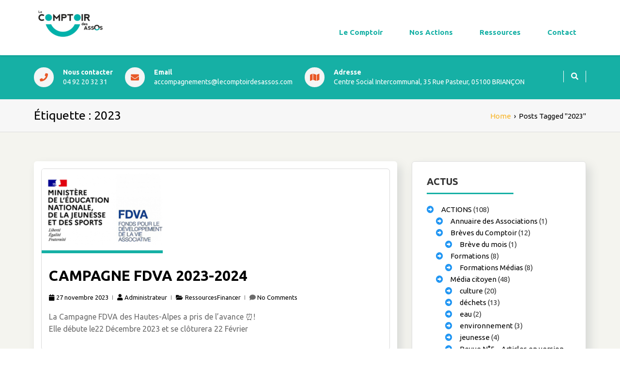

--- FILE ---
content_type: text/html; charset=UTF-8
request_url: http://lecomptoirdesassos.com/tag/2023-2/
body_size: 12240
content:
<!DOCTYPE html>
<!--[if IE]><![endif]-->
<!--[if lt IE 7 ]> <html lang="fr-FR" class="ie6">    <![endif]-->
<!--[if IE 7 ]> <html lang="fr-FR" class="ie7">    <![endif]-->
<!--[if IE 8 ]> <html lang="fr-FR" class="ie8">    <![endif]-->
<!--[if IE 9 ]> <html lang="fr-FR"  <![endif]-->
<!--[if (gt IE 9)|!(IE)]><!--><html lang="fr-FR"><!--<![endif]-->
<html lang="fr-FR">
<head>
	<meta charset="UTF-8">
	<meta http-equiv="X-UA-Compatible" content="IE=edge">
	<meta name="viewport" content="width=device-width, initial-scale=1">
	<link rel="profile" href="http://gmpg.org/xfn/11">
		<title>2023</title>
<meta name='robots' content='max-image-preview:large' />
<link rel='dns-prefetch' href='//fonts.googleapis.com' />
<link rel='dns-prefetch' href='//s.w.org' />
<link href='https://fonts.gstatic.com' crossorigin rel='preconnect' />
<link rel="alternate" type="application/rss+xml" title=" &raquo; Flux" href="http://lecomptoirdesassos.com/feed/" />
<link rel="alternate" type="application/rss+xml" title=" &raquo; Flux des commentaires" href="http://lecomptoirdesassos.com/comments/feed/" />
<link rel="alternate" type="text/calendar" title=" &raquo; Flux iCal" href="http://lecomptoirdesassos.com/evenements/?ical=1" />
<link rel="alternate" type="application/rss+xml" title=" &raquo; Flux de l’étiquette 2023" href="http://lecomptoirdesassos.com/tag/2023-2/feed/" />
		<script type="text/javascript">
			window._wpemojiSettings = {"baseUrl":"https:\/\/s.w.org\/images\/core\/emoji\/13.1.0\/72x72\/","ext":".png","svgUrl":"https:\/\/s.w.org\/images\/core\/emoji\/13.1.0\/svg\/","svgExt":".svg","source":{"concatemoji":"http:\/\/lecomptoirdesassos.com\/wp-includes\/js\/wp-emoji-release.min.js?ver=5.8.12"}};
			!function(e,a,t){var n,r,o,i=a.createElement("canvas"),p=i.getContext&&i.getContext("2d");function s(e,t){var a=String.fromCharCode;p.clearRect(0,0,i.width,i.height),p.fillText(a.apply(this,e),0,0);e=i.toDataURL();return p.clearRect(0,0,i.width,i.height),p.fillText(a.apply(this,t),0,0),e===i.toDataURL()}function c(e){var t=a.createElement("script");t.src=e,t.defer=t.type="text/javascript",a.getElementsByTagName("head")[0].appendChild(t)}for(o=Array("flag","emoji"),t.supports={everything:!0,everythingExceptFlag:!0},r=0;r<o.length;r++)t.supports[o[r]]=function(e){if(!p||!p.fillText)return!1;switch(p.textBaseline="top",p.font="600 32px Arial",e){case"flag":return s([127987,65039,8205,9895,65039],[127987,65039,8203,9895,65039])?!1:!s([55356,56826,55356,56819],[55356,56826,8203,55356,56819])&&!s([55356,57332,56128,56423,56128,56418,56128,56421,56128,56430,56128,56423,56128,56447],[55356,57332,8203,56128,56423,8203,56128,56418,8203,56128,56421,8203,56128,56430,8203,56128,56423,8203,56128,56447]);case"emoji":return!s([10084,65039,8205,55357,56613],[10084,65039,8203,55357,56613])}return!1}(o[r]),t.supports.everything=t.supports.everything&&t.supports[o[r]],"flag"!==o[r]&&(t.supports.everythingExceptFlag=t.supports.everythingExceptFlag&&t.supports[o[r]]);t.supports.everythingExceptFlag=t.supports.everythingExceptFlag&&!t.supports.flag,t.DOMReady=!1,t.readyCallback=function(){t.DOMReady=!0},t.supports.everything||(n=function(){t.readyCallback()},a.addEventListener?(a.addEventListener("DOMContentLoaded",n,!1),e.addEventListener("load",n,!1)):(e.attachEvent("onload",n),a.attachEvent("onreadystatechange",function(){"complete"===a.readyState&&t.readyCallback()})),(n=t.source||{}).concatemoji?c(n.concatemoji):n.wpemoji&&n.twemoji&&(c(n.twemoji),c(n.wpemoji)))}(window,document,window._wpemojiSettings);
		</script>
		<style type="text/css">
img.wp-smiley,
img.emoji {
	display: inline !important;
	border: none !important;
	box-shadow: none !important;
	height: 1em !important;
	width: 1em !important;
	margin: 0 .07em !important;
	vertical-align: -0.1em !important;
	background: none !important;
	padding: 0 !important;
}
</style>
	<link rel='stylesheet' id='wp-block-library-css'  href='http://lecomptoirdesassos.com/wp-includes/css/dist/block-library/style.min.css?ver=5.8.12' type='text/css' media='all' />
<style id='wp-block-library-theme-inline-css' type='text/css'>
#start-resizable-editor-section{display:none}.wp-block-audio figcaption{color:#555;font-size:13px;text-align:center}.is-dark-theme .wp-block-audio figcaption{color:hsla(0,0%,100%,.65)}.wp-block-code{font-family:Menlo,Consolas,monaco,monospace;color:#1e1e1e;padding:.8em 1em;border:1px solid #ddd;border-radius:4px}.wp-block-embed figcaption{color:#555;font-size:13px;text-align:center}.is-dark-theme .wp-block-embed figcaption{color:hsla(0,0%,100%,.65)}.blocks-gallery-caption{color:#555;font-size:13px;text-align:center}.is-dark-theme .blocks-gallery-caption{color:hsla(0,0%,100%,.65)}.wp-block-image figcaption{color:#555;font-size:13px;text-align:center}.is-dark-theme .wp-block-image figcaption{color:hsla(0,0%,100%,.65)}.wp-block-pullquote{border-top:4px solid;border-bottom:4px solid;margin-bottom:1.75em;color:currentColor}.wp-block-pullquote__citation,.wp-block-pullquote cite,.wp-block-pullquote footer{color:currentColor;text-transform:uppercase;font-size:.8125em;font-style:normal}.wp-block-quote{border-left:.25em solid;margin:0 0 1.75em;padding-left:1em}.wp-block-quote cite,.wp-block-quote footer{color:currentColor;font-size:.8125em;position:relative;font-style:normal}.wp-block-quote.has-text-align-right{border-left:none;border-right:.25em solid;padding-left:0;padding-right:1em}.wp-block-quote.has-text-align-center{border:none;padding-left:0}.wp-block-quote.is-large,.wp-block-quote.is-style-large{border:none}.wp-block-search .wp-block-search__label{font-weight:700}.wp-block-group.has-background{padding:1.25em 2.375em;margin-top:0;margin-bottom:0}.wp-block-separator{border:none;border-bottom:2px solid;margin-left:auto;margin-right:auto;opacity:.4}.wp-block-separator:not(.is-style-wide):not(.is-style-dots){width:100px}.wp-block-separator.has-background:not(.is-style-dots){border-bottom:none;height:1px}.wp-block-separator.has-background:not(.is-style-wide):not(.is-style-dots){height:2px}.wp-block-table thead{border-bottom:3px solid}.wp-block-table tfoot{border-top:3px solid}.wp-block-table td,.wp-block-table th{padding:.5em;border:1px solid;word-break:normal}.wp-block-table figcaption{color:#555;font-size:13px;text-align:center}.is-dark-theme .wp-block-table figcaption{color:hsla(0,0%,100%,.65)}.wp-block-video figcaption{color:#555;font-size:13px;text-align:center}.is-dark-theme .wp-block-video figcaption{color:hsla(0,0%,100%,.65)}.wp-block-template-part.has-background{padding:1.25em 2.375em;margin-top:0;margin-bottom:0}#end-resizable-editor-section{display:none}
</style>
<link rel='stylesheet' id='bootstrap-css'  href='http://lecomptoirdesassos.com/wp-content/themes/elixar/css/bootstrap.min.css?ver=5.8.12' type='text/css' media='all' />
<link rel='stylesheet' id='elixar-style-css'  href='http://lecomptoirdesassos.com/wp-content/themes/elixar/style.css?ver=5.8.12' type='text/css' media='all' />
<style id='elixar-style-inline-css' type='text/css'>
.sitetopbar{background-color:#ffffff}.top-detail-inverse .social-top-detail i:before,.top-detail-inverse .social-top-detail i:after,.top-detail-inverse .social-top-detail i:hover:after,#header-nav ul li a:hover,#header-nav li.current-menu-item a,#header-nav li.current_page_item a,#header-nav li:hover>a,#header-nav ul li a{color:#8224e3}div#suprhead{background-color:#ffffff}.site-branding-text .site-description{color:#ed2554}div#quick-contact{color:#blank}#quick-contact a{color:#}#quick-contact a:hover{color:#000000}#e_main_nav{padding:100px 0}#e_main_nav{background-color:#d14f30}.main-navigation ul li a{color:#cccccc}ul#primary-menu li a:hover,ul#primary-menu ul ul li a:hover,ul#primary-menu ul ul li.current-menu-item a,ul#primary-menu ul ul li.current_page_item a,ul#primary-menu ul ul li:hover>a,ul#primary-menu li.current_page_item a{color:#382bbf}.e-breadcrumb-page-title{padding-top:20px;padding-bottom:20px}.hero-section-wrapper{background:linear-gradient(rgba(0,0,0,.3),rgba(0,0,0,.3)) repeat scroll 0% 0%,transparent url('http://lecomptoirdesassos.com/wp-content/uploads/2020/04/Fond.gif') repeat fixed center center}.hero-section-wrapper{padding:10% 0 10%}#section_footer{background-color:#ffffff;color:}.content-section.footer-main p{color:}#section_footer h3.foo-widget-title{color:}.content-section.footer-main .footer_widget a{color:}.content-section.footer-main .footer_widget a:hover{color:}.content-section.footer_copyright{background-color:#}.content-section.footer_copyright p.copyright-text{color:}p.copyright-text a{color:}p.copyright-text a:hover{color:}
</style>
<link rel='stylesheet' id='coality-css'  href='http://lecomptoirdesassos.com/wp-content/themes/coality/style.css?ver=1.0.8' type='text/css' media='all' />
<link rel='stylesheet' id='elixar-theme-skin-red-css'  href='http://lecomptoirdesassos.com/wp-content/themes/coality/css/skins/coality-blue.min.css?ver=5.8.12' type='text/css' media='all' />
<link rel='stylesheet' id='jquery-sidr-dark-css'  href='http://lecomptoirdesassos.com/wp-content/themes/elixar/css/sidr/css/jquery.sidr.dark.min.css?ver=5.8.12' type='text/css' media='all' />
<link rel='stylesheet' id='elixar-font-awesome-css'  href='http://lecomptoirdesassos.com/wp-content/themes/elixar/css/all.min.css?ver=5.8.12' type='text/css' media='all' />
<link rel='stylesheet' id='Open Sans-css'  href='//fonts.googleapis.com/css?family=Open+Sans%3A400italic%2C400%2C600%2C700%2C800%2C300&#038;ver=5.8.12' type='text/css' media='all' />
<link rel='stylesheet' id='simcal-qtip-css'  href='http://lecomptoirdesassos.com/wp-content/plugins/google-calendar-events/assets/css/vendor/jquery.qtip.min.css?ver=3.1.22' type='text/css' media='all' />
<link rel='stylesheet' id='simcal-default-calendar-grid-css'  href='http://lecomptoirdesassos.com/wp-content/plugins/google-calendar-events/assets/css/default-calendar-grid.min.css?ver=3.1.22' type='text/css' media='all' />
<link rel='stylesheet' id='simcal-default-calendar-list-css'  href='http://lecomptoirdesassos.com/wp-content/plugins/google-calendar-events/assets/css/default-calendar-list.min.css?ver=3.1.22' type='text/css' media='all' />
<link rel='stylesheet' id='kadence-blocks-rowlayout-css'  href='http://lecomptoirdesassos.com/wp-content/plugins/kadence-blocks/dist/blocks/row.style.build.css?ver=2.1.19' type='text/css' media='all' />
<style id='kt-blocks_cdc6a7-a9-inline-css' type='text/css'>
@media all and (min-width: 768px){#kt-layout-id_cdc6a7-a9 > .kt-row-column-wrap > .inner-column-1{flex:0 1 40%;-webkit-flex:0 1 40%;}#kt-layout-id_cdc6a7-a9 > .kt-row-column-wrap > .inner-column-2{flex:0 1 60%;-webkit-flex:0 1 60%;}}
</style>
<style id='kt-blocks_3fd8a3-7f-inline-css' type='text/css'>
@media all and (min-width: 768px){#kt-layout-id_3fd8a3-7f > .kt-row-column-wrap > .inner-column-1{flex:0 1 50%;-webkit-flex:0 1 50%;}#kt-layout-id_3fd8a3-7f > .kt-row-column-wrap > .inner-column-2{flex:0 1 50%;-webkit-flex:0 1 50%;}}
</style>
<link rel='stylesheet' id='kadence-blocks-btn-css'  href='http://lecomptoirdesassos.com/wp-content/plugins/kadence-blocks/dist/blocks/btn.style.build.css?ver=2.1.19' type='text/css' media='all' />
<style id='kt-blocks_367a02-8e-inline-css' type='text/css'>
.kt-btns_367a02-8e .kt-btn-wrap-0{margin-right:5px;}.rtl .kt-btns_367a02-8e .kt-btn-wrap-0{margin-left:5px;margin-right:0px;}.wp-block-kadence-advancedbtn.kt-btns_367a02-8e .kt-btn-wrap-0 .kt-button{color:#ffedcb;background:#0693e3;border-color:#0693e3;}.wp-block-kadence-advancedbtn.kt-btns_367a02-8e .kt-btn-wrap-0 .kt-button:hover, .wp-block-kadence-advancedbtn.kt-btns_367a02-8e .kt-btn-wrap-0 .kt-button:focus{color:#ffffff;border-color:#444444;}.wp-block-kadence-advancedbtn.kt-btns_367a02-8e .kt-btn-wrap-0 .kt-button::before{display:none;}.wp-block-kadence-advancedbtn.kt-btns_367a02-8e .kt-btn-wrap-0 .kt-button:hover, .wp-block-kadence-advancedbtn.kt-btns_367a02-8e .kt-btn-wrap-0 .kt-button:focus{background:#444444;}
</style>
<link rel='stylesheet' id='olympus-google-fonts-css'  href='https://fonts.googleapis.com/css?family=Ubuntu%3A300%2C400%2C500%2C700%2C300i%2C400i%2C500i%2C700i&#038;display=swap&#038;subset=all&#038;ver=3.0.7' type='text/css' media='all' />
<style id="kadence_blocks_palette_css">:root .has-kb-palette-1-color{color:#ffedcb}:root .has-kb-palette-1-background-color{background-color:#ffedcb}:root .has-kb-palette-12-color{color:#f9b200}:root .has-kb-palette-12-background-color{background-color:#f9b200}:root .has-kb-palette-3-color{color:#f8b323}:root .has-kb-palette-3-background-color{background-color:#f8b323}:root .has-kb-palette-4-color{color:#e74267}:root .has-kb-palette-4-background-color{background-color:#e74267}:root .has-kb-palette-5-color{color:#c7d32c}:root .has-kb-palette-5-background-color{background-color:#c7d32c}:root .has-kb-palette-6-color{color:#16b0a5}:root .has-kb-palette-6-background-color{background-color:#16b0a5}:root .has-kb-palette-7-color{color:#ffe163}:root .has-kb-palette-7-background-color{background-color:#ffe163}:root .has-kb-palette-8-color{color:#60368a}:root .has-kb-palette-8-background-color{background-color:#60368a}:root .has-kb-palette-9-color{color:#d3d715}:root .has-kb-palette-9-background-color{background-color:#d3d715}:root .has-kb-palette-10-color{color:#eabd12}:root .has-kb-palette-10-background-color{background-color:#eabd12}:root .has-kb-palette-11-color{color:#62c3d5}:root .has-kb-palette-11-background-color{background-color:#62c3d5}:root .has-kb-palette-1113-color{color:#d40046}:root .has-kb-palette-1113-background-color{background-color:#d40046}:root .has-kb-palette-14-color{color:#e2007a}:root .has-kb-palette-14-background-color{background-color:#e2007a}</style><script type='text/javascript' src='http://lecomptoirdesassos.com/wp-includes/js/jquery/jquery.min.js?ver=3.6.0' id='jquery-core-js'></script>
<script type='text/javascript' src='http://lecomptoirdesassos.com/wp-includes/js/jquery/jquery-migrate.min.js?ver=3.3.2' id='jquery-migrate-js'></script>
<script type='text/javascript' src='http://lecomptoirdesassos.com/wp-content/themes/coality/js/coality-theme.js?ver=5.8.12' id='coality-theme-js'></script>
<link rel="https://api.w.org/" href="http://lecomptoirdesassos.com/wp-json/" /><link rel="alternate" type="application/json" href="http://lecomptoirdesassos.com/wp-json/wp/v2/tags/342" /><link rel="EditURI" type="application/rsd+xml" title="RSD" href="http://lecomptoirdesassos.com/xmlrpc.php?rsd" />
<link rel="wlwmanifest" type="application/wlwmanifest+xml" href="http://lecomptoirdesassos.com/wp-includes/wlwmanifest.xml" /> 
<meta name="generator" content="WordPress 5.8.12" />
<meta name="tec-api-version" content="v1"><meta name="tec-api-origin" content="http://lecomptoirdesassos.com"><link rel="alternate" href="http://lecomptoirdesassos.com/wp-json/tribe/events/v1/events/?tags=2023-2" />	<style type="text/css" id="header-style">
			.site-title,
		.site-description {
			position: absolute;
			clip: rect(1px, 1px, 1px, 1px);
		}
		</style>
	<style type="text/css" id="custom-background-css">
body.custom-background { background-image: url("http://lecomptoirdesassos.com/wp-content/uploads/2020/04/fond2.png"); background-position: center center; background-size: auto; background-repeat: repeat; background-attachment: fixed; }
</style>
			<style type="text/css" id="wp-custom-css">
			body .abovehero .main-navigation ul li a {
    font-weight: 600;
    text-shadow: none;
}

.main-navigation ul li a, .main-navigation ul ul.sub-menu li a {
    color: #16b0a5;
    font-weight: 600;
    text-shadow: none;
}

.main-navigation ul li a:hover, .main-navigation ul ul.sub-menu li a:hover {
	background-color: #16b0a5;
	color: #fff;
}

.main-navigation ul li.menu-item-has-children > a::after, .main-navigation ul li.page_item_has_children > a::after {
    border-top: none;
}

.main-navigation ul li a::before { height: 0px; }

.main-navigation li li:first-child {
    padding: 15px 0px 0px 0px;
}
.main-navigation li li:last-child {
    padding: 0px 0px 15px 0px;
}

.main-navigation ul ul { background-color: #fff; }

.main-navigation ul ul.sub-menu li a:hover {
    text-shadow: none;
}


a { color: #f8b323; }
a:hover { color: #60368a; }

#suprhead { padding: 20px; }

ul#primary-menu li a:hover, ul#primary-menu ul ul li a:hover, ul#primary-menu ul ul li.current-menu-item a, ul#primary-menu ul ul li.current_page_item a, ul#primary-menu ul ul li:hover>a, ul#primary-menu li.current_page_item a {
    color: #60368a;
}

.e-blog-grid-block-text h3 a:hover, .e-blog-grid-block-text ul a:hover {
    color: #60368a;
}

#e-contact-wapper {
    background: #16b0a5;
}
#quick-contact li i {
    Color: #e85826;
}

.title-2-xl.hr:after, .title-lg.hr:after, .title-md.hr:after, .title-sm.hr:after, .title-xl.hr:after, .title-xs.hr:after {
    background-color: #16b0a5;
}
.title-2-xl.hr-left:after, .title-lg.hr-left:after, .title-md.hr-left:after, .title-sm.hr-left:after, .title-xl.hr-left:after, .title-xs.hr-left:after {
    background-color: #16b0a5;
}

.e-blog-grid-block .blog_video_container iframe, .e-blog-grid-block .img-slide, .e-content-block .blog_video_container iframe, .e-content-block .img-slide, .home-blog-latest-item .elixar-read-more {
    border-bottom: 6px solid #16b0a5;
}

.c-serviceBox .read-more:before {
    background: #16b0a5;
}

.btn-primary {
    border-color: #16b0a5;
    background-color: #16b0a5;
}
.btn-primary:hover {
    border-color: #60368a;
    background-color: #60368a;
}

.btn-default:hover {
    color: #fff;
    border-color: #ccc;
    background-color: #60368a;
}

.c-serviceBox .service-icon, .c-serviceBox .service-icon-img {
    color: #16b0a5;
    box-shadow: none;
}

.c-serviceBox .service-icon-img {
	background: none; }

.c-serviceBox .read-more:hover, .c-serviceBox .title {
    color: #000;
}

.elixar-read-more a { color: #e85826;}

.content-section.footer-main .list-unstructured a, .content-section.footer-main h3, .content-section.footer-main p {
    color: #000;
}

.email_footer_contact a { color: #000;
text-decoration: underline; }
.email_footer_contact a:hover { color: #60368a; }

@media only screen and (max-width: 1023px)
.logged-in .mobile-nav-wrap {
    top: 0px;
    height: 49px;
}

.copyright_text_footer a#scroll-top-fixed {
    color: white;
	  border-color: #16b0a5;
    background-color: #16b0a5;
}
.copyright_text_footer a#scroll-top-fixed:hover, .copyright_text_footer a#scroll-top-left:hover, .copyright_text_footer a#scroll-top-right:hover {
    border-color: #60368a;
    background-color: #60368a;
}

.copyright_text_footer a#scroll-top-right:hover, .copyright_text_footer a#scroll-top-left:hover, .copyright_text_footer a#scroll-top-fixed:hover {
    color: white;
}

.has-media-on-the-left .wp-block-media-text__content {
	grid-row: 1 /*!rtl:end:ignore*/;
}

.text_justify {
    text-align: justify;
}		</style>
			<!-- Fonts Plugin CSS - https://fontsplugin.com/ -->
	<style>
		:root {
--font-base: Ubuntu;
--font-headings: Ubuntu;
--font-input: Ubuntu;
}
body, #content, .entry-content, .post-content, .page-content, .post-excerpt, .entry-summary, .entry-excerpt, .widget-area, .widget, .sidebar, #sidebar, footer, .footer, #footer, .site-footer {
font-family: "Ubuntu";
 }
#site-title, .site-title, #site-title a, .site-title a, .entry-title, .entry-title a, h1, h2, h3, h4, h5, h6, .widget-title {
font-family: "Ubuntu";
 }
button, .button, input, select, textarea, .wp-block-button, .wp-block-button__link {
font-family: "Ubuntu";
 }
#site-title, .site-title, #site-title a, .site-title a, #site-logo, #site-logo a, #logo, #logo a, .logo, .logo a {
font-family: "Ubuntu";
 }
#site-description, .site-description {
font-family: "Ubuntu";
 }
.menu, .page_item a, .menu-item a {
font-family: "Ubuntu";
 }
.entry-content, .entry-content p, .post-content, .page-content, .post-excerpt, .entry-summary, .entry-excerpt, .excerpt, .excerpt p, .type-post p, .type-page p {
font-family: "Ubuntu";
 }
.entry-title, .entry-title a, .post-title, .post-title a, .page-title, .entry-content h1, #content h1, .type-post h1, .type-page h1 {
font-family: "Ubuntu";
 }
.entry-content h2, .post-content h2, .page-content h2, #content h2, .type-post h2, .type-page h2 {
font-family: "Ubuntu";
 }
.entry-content h3, .post-content h3, .page-content h3, #content h3, .type-post h3, .type-page h3 {
font-family: "Ubuntu";
 }
.entry-content h4, .post-content h4, .page-content h4, #content h4, .type-post h4, .type-page h4 {
font-family: "Ubuntu";
 }
.entry-content h5, .post-content h5, .page-content h5, #content h5, .type-post h5, .type-page h5 {
font-family: "Ubuntu";
 }
.entry-content h6, .post-content h6, .page-content h6, #content h6, .type-post h6, .type-page h6 {
font-family: "Ubuntu";
 }
.widget-title, .widget-area h1, .widget-area h2, .widget-area h3, .widget-area h4, .widget-area h5, .widget-area h6, #secondary h1, #secondary h2, #secondary h3, #secondary h4, #secondary h5, #secondary h6 {
font-family: "Ubuntu";
 }
.widget-area, .widget, .sidebar, #sidebar, #secondary {
font-family: "Ubuntu";
 }
footer h1, footer h2, footer h3, footer h4, footer h5, footer h6,
												.footer h1, .footer h2, .footer h3, .footer h4, .footer h5, .footer h6
												#footer h1, #footer h2, #footer h3, #footer h4, #footer h5, #footer h6 {
font-family: "Ubuntu";
 }
footer, #footer, .footer, .site-footer {
font-family: "Ubuntu";
 }
	</style>
	<!-- Fonts Plugin CSS -->
	</head>
<body class="archive tag tag-2023-2 tag-342 custom-background wp-custom-logo body-nav-fixed-menu-top tribe-no-js page-template-home-lecomptopr-www-wp-content-themes-elixar-page-php group-blog  enabled-sticky-primary-menu">
<div class="main_wrapper">
<!-- NAVBAR -->
<div id="site-header">
			<div class="mobile-nav-wrap">
		<a id="mobile-trigger" href="#mob-menu"><i class="fas fa-list-ul" aria-hidden="true"></i><span>Main Menu<span></span></span></a>
		<div id="mob-menu">
			<ul id="menu-menu-principal" class="menu"><li id="menu-item-487" class="menu-item menu-item-type-custom menu-item-object-custom menu-item-has-children menu-item-487"><a href="#">Le Comptoir</a>
<ul class="sub-menu">
	<li id="menu-item-96" class="menu-item menu-item-type-post_type menu-item-object-page menu-item-96"><a href="http://lecomptoirdesassos.com/le-comptoir/presentation/">Présentation du Comptoir</a></li>
	<li id="menu-item-196" class="menu-item menu-item-type-post_type menu-item-object-page menu-item-196"><a href="http://lecomptoirdesassos.com/le-comptoir/adherer/">Soutenir / Adhérer</a></li>
	<li id="menu-item-201" class="menu-item menu-item-type-post_type menu-item-object-page menu-item-201"><a href="http://lecomptoirdesassos.com/le-comptoir/organisation-vie-associative/">La Vie du Comptoir</a></li>
	<li id="menu-item-764" class="menu-item menu-item-type-post_type menu-item-object-page menu-item-764"><a href="http://lecomptoirdesassos.com/le-comptoir/nos-partenaires/">Nos partenaires</a></li>
	<li id="menu-item-767" class="menu-item menu-item-type-post_type menu-item-object-page menu-item-767"><a href="http://lecomptoirdesassos.com/le-comptoir/notre-revue-de-presse/">On parle de nous</a></li>
</ul>
</li>
<li id="menu-item-488" class="menu-item menu-item-type-custom menu-item-object-custom menu-item-has-children menu-item-488"><a href="#">Nos Actions</a>
<ul class="sub-menu">
	<li id="menu-item-218" class="menu-item menu-item-type-post_type menu-item-object-page menu-item-218"><a href="http://lecomptoirdesassos.com/de-linfo-sur-mon-association/accompagnement/">Accompagnement</a></li>
	<li id="menu-item-217" class="menu-item menu-item-type-post_type menu-item-object-page menu-item-217"><a href="http://lecomptoirdesassos.com/formations/">Formations et cafés infos</a></li>
	<li id="menu-item-489" class="menu-item menu-item-type-post_type menu-item-object-page menu-item-489"><a href="http://lecomptoirdesassos.com/annuaire-des-associations/">Annuaire</a></li>
	<li id="menu-item-2583" class="menu-item menu-item-type-post_type menu-item-object-page menu-item-2583"><a href="http://lecomptoirdesassos.com/breves-du-comptoir/">Brèves du Comptoir</a></li>
	<li id="menu-item-3749" class="menu-item menu-item-type-post_type menu-item-object-page menu-item-3749"><a href="http://lecomptoirdesassos.com/revue-du-comptoir/">Revue du comptoir</a></li>
	<li id="menu-item-664" class="menu-item menu-item-type-post_type menu-item-object-page menu-item-664"><a href="http://lecomptoirdesassos.com/rencontres/">Rencontres &#038; animations</a></li>
	<li id="menu-item-7736" class="menu-item menu-item-type-post_type menu-item-object-page menu-item-7736"><a href="http://lecomptoirdesassos.com/cooperer/ateliersthematiques/reshaut/">Rés’haut</a></li>
	<li id="menu-item-6793" class="menu-item menu-item-type-post_type menu-item-object-page menu-item-6793"><a href="http://lecomptoirdesassos.com/guidasso/">Guid’Asso</a></li>
	<li id="menu-item-6951" class="menu-item menu-item-type-post_type menu-item-object-page menu-item-6951"><a href="http://lecomptoirdesassos.com/expeval/">Recherche-action sur l&rsquo;évaluation associative</a></li>
	<li id="menu-item-4385" class="menu-item menu-item-type-post_type menu-item-object-page menu-item-4385"><a href="http://lecomptoirdesassos.com/media-citoyen-participatif/">Média citoyen</a></li>
	<li id="menu-item-2398" class="menu-item menu-item-type-post_type menu-item-object-page menu-item-2398"><a href="http://lecomptoirdesassos.com/help/altitudes-cooperantes/">Altitudes Coopérantes</a></li>
</ul>
</li>
<li id="menu-item-490" class="menu-item menu-item-type-custom menu-item-object-custom menu-item-has-children menu-item-490"><a href="#">Ressources</a>
<ul class="sub-menu">
	<li id="menu-item-2149" class="menu-item menu-item-type-post_type menu-item-object-page menu-item-2149"><a href="http://lecomptoirdesassos.com/creer-mon-asso/">Créer</a></li>
	<li id="menu-item-2159" class="menu-item menu-item-type-post_type menu-item-object-page menu-item-2159"><a href="http://lecomptoirdesassos.com/gerer-mon-asso/">Gérer</a></li>
	<li id="menu-item-2158" class="menu-item menu-item-type-post_type menu-item-object-page menu-item-2158"><a href="http://lecomptoirdesassos.com/financer-mon-asso/">Financer</a></li>
	<li id="menu-item-2157" class="menu-item menu-item-type-post_type menu-item-object-page menu-item-2157"><a href="http://lecomptoirdesassos.com/communiquer-sur-mon-asso/">Communiquer</a></li>
	<li id="menu-item-2156" class="menu-item menu-item-type-post_type menu-item-object-page menu-item-2156"><a href="http://lecomptoirdesassos.com/cooperer/">Coopérer</a></li>
</ul>
</li>
<li id="menu-item-31" class="menu-item menu-item-type-post_type menu-item-object-page menu-item-31"><a href="http://lecomptoirdesassos.com/le-comptoir/contact/">Contact</a></li>
</ul>		</div><!-- #mob-menu -->
			</div>
		<nav id="e-navbar" class="navbar navbar-default ">	
		<div id="suprhead" class="e-site-header" role="banner">
			<div class="container">
				<div class="navbar-header ">
					<div class="site-branding">
						<a href="http://lecomptoirdesassos.com/" class="custom-logo-link" rel="home"><img width="150" height="58" src="http://lecomptoirdesassos.com/wp-content/uploads/2020/03/cropped-LOGO-COMPTOIR-e1585217389220.png" class="custom-logo" alt="" /></a>						<div >
															<p class="site-title"><a href="http://lecomptoirdesassos.com/" rel="home"></a></p>
																				</div><!-- .site-branding-text -->
					</div><!-- .site-branding -->
				</div>
				<div id="e_main_navigation" class="clear-fix">
					<div class="menu-right-head">
						<nav id="site-navigation" class="main-navigation" role="navigation">
							<div class="wrap-menu-content">
								<ul id="primary-menu" class="menu"><li class="menu-item menu-item-type-custom menu-item-object-custom menu-item-has-children menu-item-487"><a href="#">Le Comptoir</a>
<ul class="sub-menu">
	<li class="menu-item menu-item-type-post_type menu-item-object-page menu-item-96"><a href="http://lecomptoirdesassos.com/le-comptoir/presentation/">Présentation du Comptoir</a></li>
	<li class="menu-item menu-item-type-post_type menu-item-object-page menu-item-196"><a href="http://lecomptoirdesassos.com/le-comptoir/adherer/">Soutenir / Adhérer</a></li>
	<li class="menu-item menu-item-type-post_type menu-item-object-page menu-item-201"><a href="http://lecomptoirdesassos.com/le-comptoir/organisation-vie-associative/">La Vie du Comptoir</a></li>
	<li class="menu-item menu-item-type-post_type menu-item-object-page menu-item-764"><a href="http://lecomptoirdesassos.com/le-comptoir/nos-partenaires/">Nos partenaires</a></li>
	<li class="menu-item menu-item-type-post_type menu-item-object-page menu-item-767"><a href="http://lecomptoirdesassos.com/le-comptoir/notre-revue-de-presse/">On parle de nous</a></li>
</ul>
</li>
<li class="menu-item menu-item-type-custom menu-item-object-custom menu-item-has-children menu-item-488"><a href="#">Nos Actions</a>
<ul class="sub-menu">
	<li class="menu-item menu-item-type-post_type menu-item-object-page menu-item-218"><a href="http://lecomptoirdesassos.com/de-linfo-sur-mon-association/accompagnement/">Accompagnement</a></li>
	<li class="menu-item menu-item-type-post_type menu-item-object-page menu-item-217"><a href="http://lecomptoirdesassos.com/formations/">Formations et cafés infos</a></li>
	<li class="menu-item menu-item-type-post_type menu-item-object-page menu-item-489"><a href="http://lecomptoirdesassos.com/annuaire-des-associations/">Annuaire</a></li>
	<li class="menu-item menu-item-type-post_type menu-item-object-page menu-item-2583"><a href="http://lecomptoirdesassos.com/breves-du-comptoir/">Brèves du Comptoir</a></li>
	<li class="menu-item menu-item-type-post_type menu-item-object-page menu-item-3749"><a href="http://lecomptoirdesassos.com/revue-du-comptoir/">Revue du comptoir</a></li>
	<li class="menu-item menu-item-type-post_type menu-item-object-page menu-item-664"><a href="http://lecomptoirdesassos.com/rencontres/">Rencontres &#038; animations</a></li>
	<li class="menu-item menu-item-type-post_type menu-item-object-page menu-item-7736"><a href="http://lecomptoirdesassos.com/cooperer/ateliersthematiques/reshaut/">Rés’haut</a></li>
	<li class="menu-item menu-item-type-post_type menu-item-object-page menu-item-6793"><a href="http://lecomptoirdesassos.com/guidasso/">Guid’Asso</a></li>
	<li class="menu-item menu-item-type-post_type menu-item-object-page menu-item-6951"><a href="http://lecomptoirdesassos.com/expeval/">Recherche-action sur l&rsquo;évaluation associative</a></li>
	<li class="menu-item menu-item-type-post_type menu-item-object-page menu-item-4385"><a href="http://lecomptoirdesassos.com/media-citoyen-participatif/">Média citoyen</a></li>
	<li class="menu-item menu-item-type-post_type menu-item-object-page menu-item-2398"><a href="http://lecomptoirdesassos.com/help/altitudes-cooperantes/">Altitudes Coopérantes</a></li>
</ul>
</li>
<li class="menu-item menu-item-type-custom menu-item-object-custom menu-item-has-children menu-item-490"><a href="#">Ressources</a>
<ul class="sub-menu">
	<li class="menu-item menu-item-type-post_type menu-item-object-page menu-item-2149"><a href="http://lecomptoirdesassos.com/creer-mon-asso/">Créer</a></li>
	<li class="menu-item menu-item-type-post_type menu-item-object-page menu-item-2159"><a href="http://lecomptoirdesassos.com/gerer-mon-asso/">Gérer</a></li>
	<li class="menu-item menu-item-type-post_type menu-item-object-page menu-item-2158"><a href="http://lecomptoirdesassos.com/financer-mon-asso/">Financer</a></li>
	<li class="menu-item menu-item-type-post_type menu-item-object-page menu-item-2157"><a href="http://lecomptoirdesassos.com/communiquer-sur-mon-asso/">Communiquer</a></li>
	<li class="menu-item menu-item-type-post_type menu-item-object-page menu-item-2156"><a href="http://lecomptoirdesassos.com/cooperer/">Coopérer</a></li>
</ul>
</li>
<li class="menu-item menu-item-type-post_type menu-item-object-page menu-item-31"><a href="http://lecomptoirdesassos.com/le-comptoir/contact/">Contact</a></li>
</ul>							</div><!--/.nav-collapse -->
						</nav>
					</div>	
				</div>
			</div>
		</div>
	</nav>
	<div id="nav" class="contbar navbar-default">	
		<div id="e-contact-wapper" class="e-site-header" role="banner">
			<div class="container">
								<div class="e-contact-right-head pull-left">
					<div id="quick-contact">
						<ul class="quick-contact-list">
															<li class="quick-call">
									<i class="fas fa-phone"></i>									<strong id="quick-call">Nous contacter</strong>
									<a href="tel:04 92 20 32 31">04 92 20 32 31</a>
								</li>
															<li class="quick-email">
									<i class="fas fa-envelope"></i>									<strong id="quick-email">Email</strong>
									<a href="mailto:accompagnements@lecomptoirdesassos.com">accompagnements@lecomptoirdesassos.com</a>
								</li>
															<li class="quick-address">
									<i class="fas fa-map"></i>									<strong id="quick-address">Adresse</strong>
									Centre Social Intercommunal, 35 Rue Pasteur, 05100 BRIANÇON								</li>
													</ul><!-- .quick-contact-list -->
					</div><!--  .quick-contact -->
						
				</div><!-- .e-contact-right-head -->
								<div class="header-search-box">
					<a href="#" class="search-icon"><i class="fas fa-search"></i></a>
					<div class="search-box-wrap">
						<form action="http://lecomptoirdesassos.com/" autocomplete="off" method="get" role="search">
	<div class="input-group text-margin">
		<input type="search" name="s" value="" class="form-control input-lg" placeholder="Search here...">
		<span class="input-group-btn">
			<button type="submit" class="btn btn-primary input-lg btn-z-index"><i class="fas fa-search"></i><span class="e_srch_text">Search</span></button>
		</span>
	</div>
</form>					</div>
				</div><!-- .header-search-box -->
						
			</div>
		</div>
	</nav>	
</div>
<!-- NAVBAR END --><!-- Archive Breadcrumbs -->
<div class="e-breadcrumb-page-title">
	<div class="container">
		<div class="row">
			<div class="col-sm-6">
				<h1 class="e-page-title text-center-xs">Étiquette : <span>2023</span></h1>			</div>
			<div class="col-sm-6">
				<div class="breadcrumbs text-right text-center-xs" itemscope itemtype="http://schema.org/BreadcrumbList"><span itemprop="itemListElement" itemscope itemtype="http://schema.org/ListItem"><a class="breadcrumbs__link" href="http://lecomptoirdesassos.com/" itemprop="item"><span itemprop="name">Home</span></a><meta itemprop="position" content="1" /></span><span class="breadcrumbs__separator">&nbsp;&nbsp;›&nbsp;&nbsp;</span><span class="breadcrumbs__current">Posts Tagged "2023"</span></div><!-- .breadcrumbs -->			</div>
		</div>
	</div>
</div>
<!-- GRIDS -->
<div class="elixar-blog">
	<div class="container">
		<div id="main-content" class="row">
						<!-- GRID POSTS -->
			<div class="col-sm-8 e-content-block">
				<!-- POST ITEM 1 -->
				<div class="elixar-latest-item shadow-around">
	<div id="post-3482" class="e-blog-grid-block post-3482 post type-post status-publish format-standard has-post-thumbnail hentry category-ressourcesfinancer tag-2023-2 tag-associations tag-campagne tag-fdva">
				<a href="http://lecomptoirdesassos.com/campagne-fdva-2023/" class="text-margin display-block">
		  <img width="250" height="168" src="http://lecomptoirdesassos.com/wp-content/uploads/2021/02/Logo-FDVA--e1613402731890.png" class="img-responsive img-slide wp-post-image" alt="" loading="lazy" />		</a>
				<div class="e-blog-grid-block-text">
			<h3 class="title-lg text-uppercase text-margin"><a href="http://lecomptoirdesassos.com/campagne-fdva-2023/" rel="bookmark">CAMPAGNE FDVA 2023-2024</a></h3>				<ul class="list-unstructured list-inline text-margin e-post-meta-part">
				<a href="http://lecomptoirdesassos.com/campagne-fdva-2023/" rel="bookmark"><li class="entry-date" datetime="2023-11-27T17:00:00+01:00"><a href="http://lecomptoirdesassos.com/campagne-fdva-2023/"><i class="fas fa-calendar"></i>27 novembre 2023</a></li></a> <li><a href="http://lecomptoirdesassos.com/author/admin1824/"><i class="fas fa-user"></i>Administrateur</a></li> <li><a class="link-colored" href="#"><i class="fas fa-folder-open"></i><a href="http://lecomptoirdesassos.com/category/ressourcesfinancer/" rel="category tag">RessourcesFinancer</a></a></li> 					<li><i class="fas fa-comment"></i> <a href="http://lecomptoirdesassos.com/campagne-fdva-2023/#respond">No Comments</a></li>
									</ul>
			<p>La Campagne FDVA des Hautes-Alpes a pris de l&rsquo;avance ⏰!<br />
Elle débute le22 Décembre 2023 et se clôturera 22 Février </p>
		</div>
	</div>
</div>
<div class="elixar-latest-item shadow-around">
	<div class="elixar-read-more">
		<a href="http://lecomptoirdesassos.com/campagne-fdva-2023/">Read More</a>
		<p><a href="http://lecomptoirdesassos.com/campagne-fdva-2023/#respond">No Comments</a></p>
	</div>
</div>
			</div>
			<!-- GRID POSTS END -->
			<!-- GRID SIDEBAR -->
			<div id="sidebar" class="col-sm-4 ">
    <div class="elixar_sidebar__inner">
        <div id="categories-3" class="widget widget_categories elixar-product-sidebar shadow-around"><div class="row-heading row-heading-mt-fourty"><h3 class="title-sm text-uppercase hr-left text-margin">Actus</h3></div>
			<ul>
					<li class="cat-item cat-item-56"><a href="http://lecomptoirdesassos.com/category/actions/">ACTIONS</a> (108)
<ul class='children'>
	<li class="cat-item cat-item-96"><a href="http://lecomptoirdesassos.com/category/actions/annuaire-des-associations/">Annuaire des Associations</a> (1)
</li>
	<li class="cat-item cat-item-95"><a href="http://lecomptoirdesassos.com/category/actions/breves/">Brèves du Comptoir</a> (12)
	<ul class='children'>
	<li class="cat-item cat-item-430"><a href="http://lecomptoirdesassos.com/category/actions/breves/breve-du-mois/">Brève du mois</a> (1)
</li>
	</ul>
</li>
	<li class="cat-item cat-item-48"><a href="http://lecomptoirdesassos.com/category/actions/formations/">Formations</a> (8)
	<ul class='children'>
	<li class="cat-item cat-item-102"><a href="http://lecomptoirdesassos.com/category/actions/formations/formations-medias/">Formations Médias</a> (8)
</li>
	</ul>
</li>
	<li class="cat-item cat-item-152"><a href="http://lecomptoirdesassos.com/category/actions/media-citoyen/">Média citoyen</a> (48)
	<ul class='children'>
	<li class="cat-item cat-item-398"><a href="http://lecomptoirdesassos.com/category/actions/media-citoyen/culture-media-citoyen/">culture</a> (20)
</li>
	<li class="cat-item cat-item-400"><a href="http://lecomptoirdesassos.com/category/actions/media-citoyen/dechets/">déchets</a> (13)
</li>
	<li class="cat-item cat-item-397"><a href="http://lecomptoirdesassos.com/category/actions/media-citoyen/eau-media-citoyen/">eau</a> (2)
</li>
	<li class="cat-item cat-item-402"><a href="http://lecomptoirdesassos.com/category/actions/media-citoyen/environnement/">environnement</a> (3)
</li>
	<li class="cat-item cat-item-403"><a href="http://lecomptoirdesassos.com/category/actions/media-citoyen/jeunesse/">jeunesse</a> (4)
</li>
	<li class="cat-item cat-item-410"><a href="http://lecomptoirdesassos.com/category/actions/media-citoyen/revue-n5-articles-en-version-longue/">Revue N°5 &#8211; Articles en version longue</a> (2)
</li>
	<li class="cat-item cat-item-401"><a href="http://lecomptoirdesassos.com/category/actions/media-citoyen/tourisme/">tourisme</a> (3)
</li>
	</ul>
</li>
	<li class="cat-item cat-item-10"><a href="http://lecomptoirdesassos.com/category/actions/rencontres/">Rencontres</a> (79)
	<ul class='children'>
	<li class="cat-item cat-item-101"><a href="http://lecomptoirdesassos.com/category/actions/rencontres/ateliers-thematiques/">ateliers thématiques</a> (68)
		<ul class='children'>
	<li class="cat-item cat-item-405"><a href="http://lecomptoirdesassos.com/category/actions/rencontres/ateliers-thematiques/annonces/">annonces</a> (1)
</li>
	<li class="cat-item cat-item-335"><a href="http://lecomptoirdesassos.com/category/actions/rencontres/ateliers-thematiques/culture/">Culture</a> (21)
			<ul class='children'>
	<li class="cat-item cat-item-278"><a href="http://lecomptoirdesassos.com/category/actions/rencontres/ateliers-thematiques/culture/culture-articles/">Culture-articles</a> (16)
</li>
	<li class="cat-item cat-item-332"><a href="http://lecomptoirdesassos.com/category/actions/rencontres/ateliers-thematiques/culture/culture-ressources/">Culture-ressources</a> (3)
</li>
	<li class="cat-item cat-item-324"><a href="http://lecomptoirdesassos.com/category/actions/rencontres/ateliers-thematiques/culture/culture-restitutions/">Culture-restitutions</a> (2)
</li>
			</ul>
</li>
	<li class="cat-item cat-item-138"><a href="http://lecomptoirdesassos.com/category/actions/rencontres/ateliers-thematiques/dechet-articles/">Déchet-articles</a> (18)
</li>
	<li class="cat-item cat-item-139"><a href="http://lecomptoirdesassos.com/category/actions/rencontres/ateliers-thematiques/dechet-restitutions/">Déchet-restitutions</a> (3)
</li>
	<li class="cat-item cat-item-366"><a href="http://lecomptoirdesassos.com/category/actions/rencontres/ateliers-thematiques/eau/">Eau</a> (12)
			<ul class='children'>
	<li class="cat-item cat-item-368"><a href="http://lecomptoirdesassos.com/category/actions/rencontres/ateliers-thematiques/eau/eau-ressources/">Eau-ressources</a> (8)
</li>
			</ul>
</li>
	<li class="cat-item cat-item-229"><a href="http://lecomptoirdesassos.com/category/actions/rencontres/ateliers-thematiques/tourisme-articles/">Tourisme-articles</a> (8)
</li>
	<li class="cat-item cat-item-230"><a href="http://lecomptoirdesassos.com/category/actions/rencontres/ateliers-thematiques/tourisme-restitutions/">Tourisme-restitutions</a> (2)
</li>
		</ul>
</li>
	</ul>
</li>
</ul>
</li>
	<li class="cat-item cat-item-7"><a href="http://lecomptoirdesassos.com/category/actus/">ACTUS PAGE PRINCIPALE</a> (4)
</li>
	<li class="cat-item cat-item-57"><a href="http://lecomptoirdesassos.com/category/lecomptoir/">LE COMPTOIR</a> (6)
<ul class='children'>
	<li class="cat-item cat-item-45"><a href="http://lecomptoirdesassos.com/category/lecomptoir/onparledenous/">On parle de nous</a> (1)
</li>
</ul>
</li>
	<li class="cat-item cat-item-454"><a href="http://lecomptoirdesassos.com/category/les-relations-dans-mon-asso/">Les relations dans mon asso $</a> (1)
</li>
	<li class="cat-item cat-item-1"><a href="http://lecomptoirdesassos.com/category/non-classe/">Non classé</a> (56)
</li>
	<li class="cat-item cat-item-373"><a href="http://lecomptoirdesassos.com/category/rencontre-engagements-et-jeunesses/">Rencontre engagements et jeunesses</a> (4)
</li>
	<li class="cat-item cat-item-43"><a href="http://lecomptoirdesassos.com/category/ressourcescommuniquer/">RessourcesCommuniquer</a> (4)
<ul class='children'>
	<li class="cat-item cat-item-387"><a href="http://lecomptoirdesassos.com/category/ressourcescommuniquer/articles-communiquer/">Articles Communiquer</a> (4)
</li>
</ul>
</li>
	<li class="cat-item cat-item-42"><a href="http://lecomptoirdesassos.com/category/ressourcescooperer/">RessourcesCoopérer</a> (6)
<ul class='children'>
	<li class="cat-item cat-item-394"><a href="http://lecomptoirdesassos.com/category/ressourcescooperer/les-initiatives-de-cooperations/">Les initiatives de coopérations</a> (6)
</li>
</ul>
</li>
	<li class="cat-item cat-item-44"><a href="http://lecomptoirdesassos.com/category/ressourcescreer/">RessourcesCréer</a> (4)
<ul class='children'>
	<li class="cat-item cat-item-386"><a href="http://lecomptoirdesassos.com/category/ressourcescreer/articles-creer/">Articles Créer</a> (2)
</li>
</ul>
</li>
	<li class="cat-item cat-item-37"><a href="http://lecomptoirdesassos.com/category/ressourcesfinancer/">RessourcesFinancer</a> (6)
<ul class='children'>
	<li class="cat-item cat-item-390"><a href="http://lecomptoirdesassos.com/category/ressourcesfinancer/a-la-une/">A la une</a> (1)
</li>
	<li class="cat-item cat-item-388"><a href="http://lecomptoirdesassos.com/category/ressourcesfinancer/articles-financer/">Articles Financer</a> (4)
</li>
	<li class="cat-item cat-item-389"><a href="http://lecomptoirdesassos.com/category/ressourcesfinancer/les-coups-de-pouces-possibles/">Les coups de pouces possibles</a> (1)
</li>
</ul>
</li>
	<li class="cat-item cat-item-39"><a href="http://lecomptoirdesassos.com/category/ressourcesgerer/">RessourcesGérer</a> (13)
<ul class='children'>
	<li class="cat-item cat-item-391"><a href="http://lecomptoirdesassos.com/category/ressourcesgerer/adhesions/">Adhésions</a> (3)
</li>
	<li class="cat-item cat-item-392"><a href="http://lecomptoirdesassos.com/category/ressourcesgerer/benevolat/">Bénévolat</a> (5)
</li>
	<li class="cat-item cat-item-393"><a href="http://lecomptoirdesassos.com/category/ressourcesgerer/compta-et-impots/">Compta et impôts</a> (2)
</li>
	<li class="cat-item cat-item-455"><a href="http://lecomptoirdesassos.com/category/ressourcesgerer/les-relations-dans-mon-asso-ressourcesgerer/">Les relations dans mon asso</a> (1)
</li>
	<li class="cat-item cat-item-396"><a href="http://lecomptoirdesassos.com/category/ressourcesgerer/outils-de-gestion/">Outils de gestion</a> (1)
</li>
</ul>
</li>
			</ul>

			</div><div id="calendar-8" class="widget widget_calendar elixar-product-sidebar shadow-around"><div class="row-heading row-heading-mt-fourty"><h3 class="title-sm text-uppercase hr-left text-margin">AGENDA</h3></div><div id="calendar_wrap" class="calendar_wrap"><table id="wp-calendar" class="wp-calendar-table">
	<caption>janvier 2026</caption>
	<thead>
	<tr>
		<th scope="col" title="lundi">L</th>
		<th scope="col" title="mardi">M</th>
		<th scope="col" title="mercredi">M</th>
		<th scope="col" title="jeudi">J</th>
		<th scope="col" title="vendredi">V</th>
		<th scope="col" title="samedi">S</th>
		<th scope="col" title="dimanche">D</th>
	</tr>
	</thead>
	<tbody>
	<tr>
		<td colspan="3" class="pad">&nbsp;</td><td>1</td><td>2</td><td>3</td><td>4</td>
	</tr>
	<tr>
		<td>5</td><td>6</td><td><a href="http://lecomptoirdesassos.com/2026/01/07/" aria-label="Publications publiées sur 7 January 2026">7</a></td><td>8</td><td>9</td><td>10</td><td>11</td>
	</tr>
	<tr>
		<td>12</td><td>13</td><td>14</td><td>15</td><td>16</td><td>17</td><td>18</td>
	</tr>
	<tr>
		<td><a href="http://lecomptoirdesassos.com/2026/01/19/" aria-label="Publications publiées sur 19 January 2026">19</a></td><td>20</td><td>21</td><td>22</td><td id="today">23</td><td>24</td><td>25</td>
	</tr>
	<tr>
		<td>26</td><td>27</td><td>28</td><td>29</td><td>30</td><td>31</td>
		<td class="pad" colspan="1">&nbsp;</td>
	</tr>
	</tbody>
	</table><nav aria-label="Mois précédents et suivants" class="wp-calendar-nav">
		<span class="wp-calendar-nav-prev"><a href="http://lecomptoirdesassos.com/2025/12/">&laquo; Déc</a></span>
		<span class="pad">&nbsp;</span>
		<span class="wp-calendar-nav-next">&nbsp;</span>
	</nav></div></div><div id="calendar-3" class="widget widget_calendar elixar-product-sidebar shadow-around"><div class="row-heading row-heading-mt-fourty"><h3 class="title-sm text-uppercase hr-left text-margin">AGENDA</h3></div><div class="calendar_wrap"><table id="wp-calendar" class="wp-calendar-table">
	<caption>janvier 2026</caption>
	<thead>
	<tr>
		<th scope="col" title="lundi">L</th>
		<th scope="col" title="mardi">M</th>
		<th scope="col" title="mercredi">M</th>
		<th scope="col" title="jeudi">J</th>
		<th scope="col" title="vendredi">V</th>
		<th scope="col" title="samedi">S</th>
		<th scope="col" title="dimanche">D</th>
	</tr>
	</thead>
	<tbody>
	<tr>
		<td colspan="3" class="pad">&nbsp;</td><td>1</td><td>2</td><td>3</td><td>4</td>
	</tr>
	<tr>
		<td>5</td><td>6</td><td><a href="http://lecomptoirdesassos.com/2026/01/07/" aria-label="Publications publiées sur 7 January 2026">7</a></td><td>8</td><td>9</td><td>10</td><td>11</td>
	</tr>
	<tr>
		<td>12</td><td>13</td><td>14</td><td>15</td><td>16</td><td>17</td><td>18</td>
	</tr>
	<tr>
		<td><a href="http://lecomptoirdesassos.com/2026/01/19/" aria-label="Publications publiées sur 19 January 2026">19</a></td><td>20</td><td>21</td><td>22</td><td id="today">23</td><td>24</td><td>25</td>
	</tr>
	<tr>
		<td>26</td><td>27</td><td>28</td><td>29</td><td>30</td><td>31</td>
		<td class="pad" colspan="1">&nbsp;</td>
	</tr>
	</tbody>
	</table><nav aria-label="Mois précédents et suivants" class="wp-calendar-nav">
		<span class="wp-calendar-nav-prev"><a href="http://lecomptoirdesassos.com/2025/12/">&laquo; Déc</a></span>
		<span class="pad">&nbsp;</span>
		<span class="wp-calendar-nav-next">&nbsp;</span>
	</nav></div></div>    </div>
</div>			<!-- GRID SIDEBAR END -->
		</div>
	</div>
</div>	
<!-- SECTION FOOTER -->
<div class="content-section footer-main" id="section_footer">
	<div class="container">
				<div class="row">
											<div class="col-sm-3 col-xs-12" id="footer_widget-1">
						<div id="media_image-7" class="footer_widget widget_media_image"><img width="200" height="132" src="http://lecomptoirdesassos.com/wp-content/uploads/2020/04/Logo3.png" class="image wp-image-458  attachment-full size-full" alt="" loading="lazy" style="max-width: 100%; height: auto;" /></div>					</div>
										<div class="col-sm-3 col-xs-12" id="footer_widget-2">
						<div id="custom_html-3" class="widget_text footer_widget widget_custom_html"><h3 class="text-margin title-sm hr-left mb-twenty foo-widget-title">Contactez nous</h3><div class="textwidget custom-html-widget"><p class="email_footer_contact">
	<a href="mailto:accompagnements @lecomptoirdesassos.com" > Vie associative</a>
</p>
<p class="email_footer_contact">
	<a href="mailto:cooperation@lecomptoirdesassos.com" >Rencontres et mise en réseau </a>
</p>
<p class="email_footer_contact">
	<a href="mailto:communication@lecomptoirdesassos.com" > Formations et communication</a>
</p>

classe=https://www.facebook.com/Lecomptoirdesassos</div></div>					</div>
										<div class="col-sm-3 col-xs-12" id="footer_widget-3">
						<div id="custom_html-5" class="widget_text footer_widget widget_custom_html"><h3 class="text-margin title-sm hr-left mb-twenty foo-widget-title">Nos Horaires</h3><div class="textwidget custom-html-widget"><p>
	Ouvert du lundi au vendredi midi.
Voir les permanences sur tout le territoire sur notre page accompagnement
</p>
<p class="email_footer_contact" >
	<a href="https://lecomptoirdesassos.com/le-comptoir/rgpd/" >Conditions RGPD</a></p></div></div>					</div>
										<div class="col-sm-3 col-xs-12" id="footer_widget-4">
						<div id="custom_html-7" class="widget_text footer_widget widget_custom_html"><h3 class="text-margin title-sm hr-left mb-twenty foo-widget-title">Nos partenaires</h3><div class="textwidget custom-html-widget"><p class="email_footer_contact">
<a href="http://lecomptoirdesassos.com/le-comptoir/nos-partenaires/"
 class="customize-unpreviewable" >Complicités, partenariats, le comptoir n'oeuvre pas tout seul !</a>
</p>
	</div></div>					</div>
					                		</div>
		<!-- FOOTER SOCIAL -->
				<div class="elixar-footer-social e_footer_social">
						<h1 class="footer-social-title wow animated fadeInUp animated">Nous suivre</h1>			
						<ul class="footer-social-icons">
								<li><a href="https://www.facebook.com/Lecomptoirdesassos" data-toggle="tooltip"><i class="fab fa-facebook-f a-facebook"></i></a></li>
							</ul>
		</div>
			</div>
</div>
<!--SECTION FOOTER BOTTOM -->
<div class="content-section footer_copyright">
	<div class="container">
		<div class="row">
			<div class="col-sm-12 text-center col-footer-copyright  copyright_text_footer">
									<a id="scroll-top-fixed" href="#"><i class="fas fa-angle-up fa-2x"></i></a>
								<p class="copyright-text">Le Comptoir des Assos - 04 92 20 32 31 / 06 33 02 57 81 - Centre social Intercommunal - 35 Rue Pasteur - 05100 Briançon</p>
							</div>
		</div>
	</div>
</div>
<!--End SECTION FOOTER BOTTOM -->
</div>
		<script>
		( function ( body ) {
			'use strict';
			body.className = body.className.replace( /\btribe-no-js\b/, 'tribe-js' );
		} )( document.body );
		</script>
		<script> /* <![CDATA[ */var tribe_l10n_datatables = {"aria":{"sort_ascending":": activer pour trier la colonne ascendante","sort_descending":": activer pour trier la colonne descendante"},"length_menu":"Afficher les saisies _MENU_","empty_table":"Aucune donn\u00e9e disponible sur le tableau","info":"Affichant_START_ \u00e0 _END_ du _TOTAL_ des saisies","info_empty":"Affichant 0 \u00e0 0 de 0 saisies","info_filtered":"(filtr\u00e9 \u00e0 partir du total des saisies _MAX_ )","zero_records":"Aucun enregistrement correspondant trouv\u00e9","search":"Rechercher :","all_selected_text":"Tous les \u00e9l\u00e9ments de cette page ont \u00e9t\u00e9 s\u00e9lectionn\u00e9s. ","select_all_link":"S\u00e9lectionner toutes les pages","clear_selection":"Effacer la s\u00e9lection.","pagination":{"all":"Tout","next":"Suivant","previous":"Pr\u00e9c\u00e9dent"},"select":{"rows":{"0":"","_":": a s\u00e9lectionn\u00e9 %d rang\u00e9es","1":": a s\u00e9lectionn\u00e9 une rang\u00e9e"}},"datepicker":{"dayNames":["dimanche","lundi","mardi","mercredi","jeudi","vendredi","samedi"],"dayNamesShort":["dim","lun","mar","mer","jeu","ven","sam"],"dayNamesMin":["D","L","M","M","J","V","S"],"monthNames":["janvier","f\u00e9vrier","mars","avril","mai","juin","juillet","ao\u00fbt","septembre","octobre","novembre","d\u00e9cembre"],"monthNamesShort":["janvier","f\u00e9vrier","mars","avril","mai","juin","juillet","ao\u00fbt","septembre","octobre","novembre","d\u00e9cembre"],"monthNamesMin":["Jan","F\u00e9v","Mar","Avr","Mai","Juin","Juil","Ao\u00fbt","Sep","Oct","Nov","D\u00e9c"],"nextText":"Suivant","prevText":"Pr\u00e9c\u00e9dent","currentText":"Aujourd\u2019hui ","closeText":"Termin\u00e9","today":"Aujourd\u2019hui ","clear":"Effac\u00e9"}};/* ]]> */ </script><script type='text/javascript' src='http://lecomptoirdesassos.com/wp-content/themes/elixar/js/skip-link-focus-fix.min.js?ver=20130115' id='jquery-skip-link-focus-fix-js'></script>
<script type='text/javascript' src='http://lecomptoirdesassos.com/wp-content/themes/elixar/js/sidr/js/jquery.sidr.min.js?ver=10122018' id='jquery-sidr-js'></script>
<script type='text/javascript' src='http://lecomptoirdesassos.com/wp-content/themes/elixar/js/bootstrap.min.js?ver=10122018' id='bootstrap-js'></script>
<script type='text/javascript' src='http://lecomptoirdesassos.com/wp-includes/js/imagesloaded.min.js?ver=4.1.4' id='imagesloaded-js'></script>
<script type='text/javascript' src='http://lecomptoirdesassos.com/wp-content/themes/elixar/js/section/elixar-custom.js?ver=10122018' id='elixar-custom-js'></script>
<script type='text/javascript' src='http://lecomptoirdesassos.com/wp-content/themes/elixar/js/scrollReveal.min.js?ver=10122018' id='jquery-scrollReveal-js'></script>
<script type='text/javascript' id='elixar-sreveal-js-extra'>
/* <![CDATA[ */
var enable_sreveal_obj = {"scroll_reveal":"1"};
/* ]]> */
</script>
<script type='text/javascript' src='http://lecomptoirdesassos.com/wp-content/themes/elixar/js/section/elixar-scroll-reveal.js?ver=10122018' id='elixar-sreveal-js'></script>
<!--[if lt IE 9]>
<script type='text/javascript' src='http://lecomptoirdesassos.com/wp-content/themes/elixar/js/html5shiv.min.js?ver=10122018' id='jquery-html5shiv-js'></script>
<![endif]-->
<!--[if lt IE 9]>
<script type='text/javascript' src='http://lecomptoirdesassos.com/wp-content/themes/elixar/js/respond.min.js?ver=10122018' id='jquery-respond-js'></script>
<![endif]-->
<script type='text/javascript' src='http://lecomptoirdesassos.com/wp-content/plugins/google-calendar-events/assets/js/vendor/jquery.qtip.min.js?ver=3.1.22' id='simcal-qtip-js'></script>
<script type='text/javascript' src='http://lecomptoirdesassos.com/wp-content/plugins/google-calendar-events/assets/js/vendor/moment.min.js?ver=3.1.22' id='simcal-fullcal-moment-js'></script>
<script type='text/javascript' src='http://lecomptoirdesassos.com/wp-content/plugins/google-calendar-events/assets/js/vendor/moment-timezone-with-data.min.js?ver=3.1.22' id='simcal-moment-timezone-js'></script>
<script type='text/javascript' id='simcal-default-calendar-js-extra'>
/* <![CDATA[ */
var simcal_default_calendar = {"ajax_url":"\/wp-admin\/admin-ajax.php","nonce":"0a144ea0a7","locale":"fr_FR","text_dir":"ltr","months":{"full":["janvier","f\u00e9vrier","mars","avril","mai","juin","juillet","ao\u00fbt","septembre","octobre","novembre","d\u00e9cembre"],"short":["Jan","F\u00e9v","Mar","Avr","Mai","Juin","Juil","Ao\u00fbt","Sep","Oct","Nov","D\u00e9c"]},"days":{"full":["dimanche","lundi","mardi","mercredi","jeudi","vendredi","samedi"],"short":["dim","lun","mar","mer","jeu","ven","sam"]},"meridiem":{"AM":" ","am":" ","PM":" ","pm":" "}};
/* ]]> */
</script>
<script type='text/javascript' src='http://lecomptoirdesassos.com/wp-content/plugins/google-calendar-events/assets/js/default-calendar.min.js?ver=3.1.22' id='simcal-default-calendar-js'></script>
<script type='text/javascript' src='http://lecomptoirdesassos.com/wp-content/plugins/google-calendar-events/assets/js/vendor/imagesloaded.pkgd.min.js?ver=3.1.22' id='simplecalendar-imagesloaded-js'></script>
<script type='text/javascript' src='http://lecomptoirdesassos.com/wp-includes/js/wp-embed.min.js?ver=5.8.12' id='wp-embed-js'></script>
</body>
</html>

--- FILE ---
content_type: application/javascript
request_url: http://lecomptoirdesassos.com/wp-content/themes/coality/js/coality-theme.js?ver=5.8.12
body_size: 1084
content:
/*!
 * coality-theme.js
 *
 * custom js
 *
 * @package Coality
 */
jQuery(document).ready(function($) {
	/* Woocommerce sidebar category collapse */
	if (typeof dcAccordion != 'undefined') {
	$('.woocommerce .product-categories').dcAccordion({
        saveState: false,
        autoExpand: true,
        showCount: true,
    });
	$('.dcjq-icon').click(function(){
		$(this).toggleClass('less');
	});
	}

	/*----  Top Contact Bar Expand ----*/
	jQuery(".e_top_expande").on("click", function () {
		var $thiss = jQuery(this);
		var $conta = $thiss.siblings(".e-contact-right-head");
		if ($thiss.hasClass("not_expanded")) {
			jQuery($conta).stop().slideDown(300, function () {
				$thiss.removeClass("not_expanded");
			});
		} else {
			jQuery($conta).stop().slideUp(300, function () {
				$thiss.addClass("not_expanded");
			});
		}
	});
	/*---- Header Search Icon ----*/
	if( jQuery( '.search-icon' ).length > 0 ) {
		jQuery( '.search-icon' ).on('click', function( e ) {
			e.preventDefault();
			jQuery( '.search-box-wrap' ).slideToggle();
		});
	}
	/*---- Mobile Menu. ----*/
	jQuery( '#mobile-trigger' ).sidr({
		timing: 'ease-in-out',
		speed: 500,
		source: '#mob-menu',
		name: 'sidr-main'
	});
	jQuery( '#mobile-trigger-quick' ).sidr({
		timing: 'ease-in-out',
		side: 'right',
		speed: 500,
		source: '#mob-menu-quick',
		name: 'sidr-quick'
	});
	!0 === jQuery("body").hasClass("enabled-sticky-primary-menu") && jQuery(window).scroll(function() {
		jQuery(window).scrollTop() > jQuery("#e-navbar").offset().top && !jQuery("#e-navbar").hasClass("fixed") ? jQuery("#e-navbar").addClass("fixed") : 0 === jQuery(window).scrollTop() && jQuery("#e-navbar").removeClass("fixed")
	});
	jQuery('li.sidr-class-dropdown-submenu a, li.sidr-class-dropdown a').addClass('disabled'); 
	jQuery('#carousel-30').find('.item').first().addClass('active');
	/*---- Back To Top ----*/
	var to_top_offset = 300,
	to_top_offset_opacity = 1200,
	scroll_top_duration = 900,
	$back_to_top = jQuery('#scroll-top, #scroll-top-fixed, #scroll-top-fixed-left, #scroll-top-left, #scroll-top-right, #scroll-top-center');
	jQuery(window).scroll(function () {
		if (jQuery(this).scrollTop() > to_top_offset) {
			$back_to_top.addClass('scroll-top_visible');
		} else {
			$back_to_top.removeClass('scroll-top_visible elixar_go_fade-out');
		}
		if (jQuery(this).scrollTop() > to_top_offset_opacity) {
			$back_to_top.addClass('elixar_go_fade-out');
		}
		return false;
	});
	$back_to_top.on('click', function (event) {
		event.preventDefault();
		jQuery('body,html').animate({
		scrollTop: 0,
		//easing : "easeOutElastic"
		}, {queue: false, duration: scroll_top_duration}
		);
	});
});